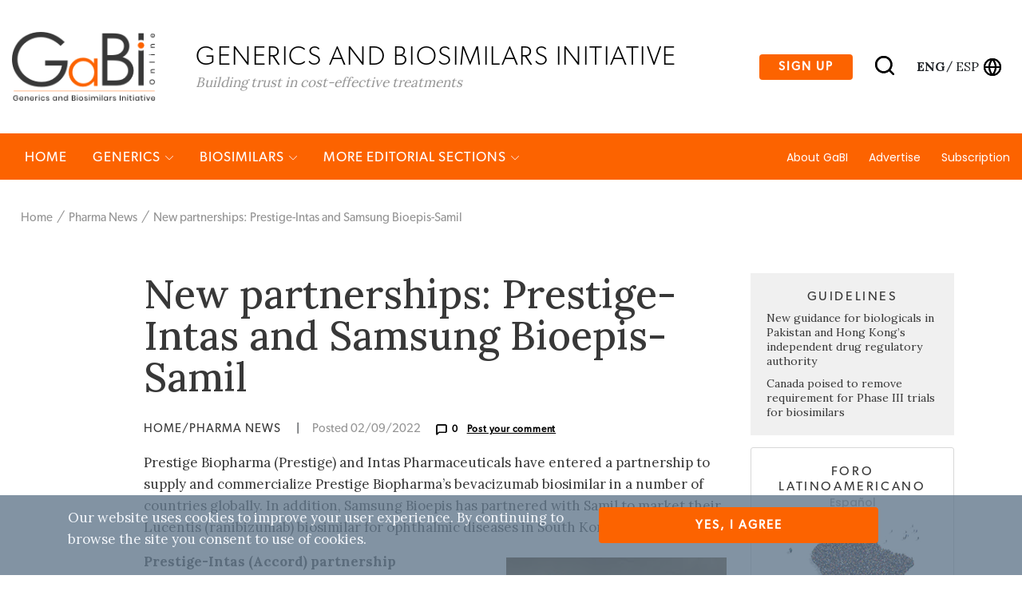

--- FILE ---
content_type: text/html; charset=utf-8
request_url: https://www.gabionline.net/pharma-news/new-partnerships-prestige-intas-and-samsung-bioepis-samil
body_size: 81722
content:
<html lang="en">
<head>
                                                    
        <title>New partnerships: Prestige-Intas and Samsung Bioepis-Samil</title>
    <meta name="description" content="Prestige Biopharma (Prestige) and Intas Pharmaceuticals have entered a partnership to supply and commercialize Prestige Biopharma’s bevacizumab bio...">
    <meta property="og:type" content="website" />
    <meta charset="UTF-8">
    <meta name="viewport" content="width=device-width, initial-scale=1, maximum-scale=1, user-scalable=no" />
    <meta name="apple-mobile-web-app-capable" content="yes" />
    <meta name="format-detection" content="telephone=no" />
    <meta name="copyright" content="Zwebb Stockholm" />
    <meta name="robots" content="index, follow" />
    <meta name="rating" content="general" />
    <link rel="preconnect" href="https://fonts.gstatic.com">
    <link href="https://fonts.googleapis.com/css2?family=Poppins:wght@400;500&display=swap" rel="stylesheet">
    <link rel="Shortcut icon" type="image/x-icon" href="/extension/zwgabi/design/gabi_online/images/favicon.ico" />
    <link rel="stylesheet" href="https://cdnjs.cloudflare.com/ajax/libs/font-awesome/5.15.3/css/all.min.css" integrity="sha512-iBBXm8fW90+nuLcSKlbmrPcLa0OT92xO1BIsZ+ywDWZCvqsWgccV3gFoRBv0z+8dLJgyAHIhR35VZc2oM/gI1w==" crossorigin="anonymous" />
    <link rel="stylesheet" type="text/css" href="https://cdnjs.cloudflare.com/ajax/libs/simple-line-icons/2.4.1/css/simple-line-icons.css" />
<link rel="stylesheet" type="text/css" href="/extension/zwgabi/design/gabi_online/stylesheets/bootstrap.min.css" />
<link rel="stylesheet" type="text/css" href="/extension/zwgabi/design/gabi_online/stylesheets/style.css" />


    
    <!-- Google tag (gtag.js) -->
    <script async src="https://www.googletagmanager.com/gtag/js?id=G-0FB5N5X6MC"></script>
    <script>
        window.dataLayer = window.dataLayer || [];
        function gtag(){dataLayer.push(arguments);}
        gtag('js', new Date());

        gtag('config', 'G-0FB5N5X6MC');
    </script>
    






























</head>
<body>                                        
<header class="header-block-main">
    <div class="top-header-wrap">
        <div class="container header_wrap">
            <div class="top-header-container position-relative">
                <div class="left-logo">
                    <a href="/">
                        <img alt="GaBi Online" src="/extension/zwgabi/design/gabi_online/images/GABI-logo-tagline@2x.png" />
                    </a>
                    <div class="logo-text-block">
                        <h2>Generics and biosimilars Initiative </h2>
                        <span>Building trust in cost-effective treatments</span>
                    </div>
                </div>
                <div class="right-block-header">
                    <ul>
                        <li>
                            <a href="#subscribe-section" class="btn btn-sign-up">Sign up</a>
                        </li>
                        <li class="search-icon">
                            <a href="#">
                                <img alt="Search" src="/extension/zwgabi/design/gabi_online/images/search.svg" />
                            </a>
                        </li>
                        <li class="language-icon">
                            <div style="margin-right: 5px;">
                                                                                                        <a class="color-inherit text-uppercase language-eng font-weight-bold" href="/switchlanguage/to/gabi_online_en/pharma-news/new-partnerships-prestige-intas-and-samsung-bioepis-samil">
                                        eng
                                    </a>
                                                                            <span class="m-0">/</span>
                                                                                                                                                                                <a class="color-inherit text-uppercase language-esl " href="/switchlanguage/to/gabi_online_es/pharma-news/new-partnerships-prestige-intas-and-samsung-bioepis-samil">
                                        esp
                                    </a>
                                                                                                                                    </div>
                            <a href="#">
                                <img alt="Globe" src="/extension/zwgabi/design/gabi_online/images/globe.svg" />
                            </a>
                        </li>





                    </ul>
                </div>
                <div class="right-block-header-toggle">
                    <a href="#">
                        <img alt="Menu" src="/extension/zwgabi/design/gabi_online/images/menu.svg" />
                    </a>
                </div>
            </div>
        </div>
    </div>
    <div class="main-menu-link-block position-relative">
        <div class="container header_wrap">
            <div class="main-menu-container">
                <div class="left-menu-items">
                    <ul>
                        <li>
                            <a href="/">Home</a>
                        </li>
                                                    <li>
                                <a href="/generics">Generics <i class="icon-arrow-down small-icons"></i></a>
                                                                <div class="submenu">
                                    <div class="container header_wrap">
                                        <div class="row">
                                                                                                                                            <div class="col-md-4 submenu-box">
                                                    <h4><a href="/generics/news">News </a></h4>
                                                    <ul>
                                                                                                                    <li>
                                                                <a href="/generics/news/fda-approves-generic-teriparatide-and-levetiracetam">FDA approves generic teriparatide and levetiracetam </a>
                                                            </li>
                                                                                                                    <li>
                                                                <a href="/generics/news/us-generics-launch-and-approval-for-dr-reddy-s-and-lupin">US generics launch and approval for Dr Reddy’s and Lupin</a>
                                                            </li>
                                                                                                                    <li>
                                                                <a href="/generics/news/five-chinese-companies-join-un-s-mpp-for-covid-19-medicines">Five Chinese companies join UN’s MPP for Covid-19 medicines</a>
                                                            </li>
                                                                                                                    <li>
                                                                <a href="/generics/news/south-korean-companies-to-make-generic-bridion-and-covid-19-drugs">South Korean companies to make generic Bridion and COVID-19 drugs</a>
                                                            </li>
                                                                                                            </ul>
                                                    <a href="/generics/news">more in Generics/News </a>
                                                </div>
                                                                                                                                                                                            <div class="col-md-4 submenu-box">
                                                    <h4><a href="/generics/research">Research </a></h4>
                                                    <ul>
                                                                                                                    <li>
                                                                <a href="/generics/research/japan-s-drug-shortage-crisis-challenges-and-policy-solutions">Japan’s drug shortage crisis: challenges and policy solutions</a>
                                                            </li>
                                                                                                                    <li>
                                                                <a href="/generics/research/saudi-fda-drug-approvals-and-gmp-inspections-trend-analysis">Saudi FDA drug approvals and GMP inspections: trend analysis</a>
                                                            </li>
                                                                                                                    <li>
                                                                <a href="/generics/research/generic-medications-in-the-lebanese-community-understanding-and-public-perception">Generic medications in the Lebanese community: understanding and public perception</a>
                                                            </li>
                                                                                                                    <li>
                                                                <a href="/generics/research/community-pharmacists-understanding-of-generic-and-biosimilar-drugs-lebanon-case-study">Community pharmacists’ understanding of generic and biosimilar drugs: Lebanon case study</a>
                                                            </li>
                                                                                                            </ul>
                                                    <a href="/generics/research">more in Generics/Research </a>
                                                </div>
                                                                                                                                                                                            <div class="col-md-4 submenu-box">
                                                    <h4><a href="/generics/general">General</a></h4>
                                                    <ul>
                                                                                                                    <li>
                                                                <a href="/generics/general/generic-drug-growth-in-brazil-and-venezuela">Generic drug growth in Brazil and Venezuela</a>
                                                            </li>
                                                                                                                    <li>
                                                                <a href="/generics/general/ema-launches-european-shortages-monitoring-platform-to-tackle-persistent-medicine-shortages">EMA launches European shortages monitoring platform to tackle persistent medicine shortages</a>
                                                            </li>
                                                                                                                    <li>
                                                                <a href="/generics/general/market-penetration-of-generic-drugs-in-mexico-and-brazil">Market penetration of generic drugs in Mexico and Brazil</a>
                                                            </li>
                                                                                                                    <li>
                                                                <a href="/generics/general/fda-releases-one-year-progress-report-for-the-generic-drug-cluster">FDA releases one-year progress report for the Generic Drug Cluster</a>
                                                            </li>
                                                                                                            </ul>
                                                    <a href="/generics/general">more in Generics/General</a>
                                                </div>
                                                                                                                                    </div>
                                    </div>
                                </div>
                                                            </li>
                                                    <li>
                                <a href="/biosimilars">Biosimilars <i class="icon-arrow-down small-icons"></i></a>
                                                                <div class="submenu">
                                    <div class="container header_wrap">
                                        <div class="row">
                                                                                                                                            <div class="col-md-4 submenu-box">
                                                    <h4><a href="/biosimilars/news">News</a></h4>
                                                    <ul>
                                                                                                                    <li>
                                                                <a href="/biosimilars/news/ema-recommends-approval-for-insulin-glargine-biosimilar-ondibta-and-denosumab-biosimilar-osqay">EMA recommends approval for insulin glargine biosimilar Ondibta and denosumab biosimilar Osqay</a>
                                                            </li>
                                                                                                                    <li>
                                                                <a href="/biosimilars/news/fda-approves-denosumab-biosimilars-osvyrti-and-jubereq-boncresa-and-oziltus">FDA approves denosumab biosimilars Osvyrti and Jubereq, Boncresa and Oziltus</a>
                                                            </li>
                                                                                                                    <li>
                                                                <a href="/biosimilars/news/fda-approves-aflibercept-biosimilar-eydenzelt-and-label-expansion-for-adalimumab-biosimilar-yuflyma">FDA approves aflibercept biosimilar Eydenzelt and label expansion for adalimumab biosimilar Yuflyma</a>
                                                            </li>
                                                                                                                    <li>
                                                                <a href="/biosimilars/news/anvisa-approves-biosimilars-for-denosumab-trastuzumab-and-aflibercept">ANVISA approves biosimilars for denosumab, trastuzumab, and aflibercept</a>
                                                            </li>
                                                                                                            </ul>
                                                    <a href="/biosimilars/news">more in Biosimilars/News</a>
                                                </div>
                                                                                                                                                                                            <div class="col-md-4 submenu-box">
                                                    <h4><a href="/biosimilars/research">Research </a></h4>
                                                    <ul>
                                                                                                                    <li>
                                                                <a href="/biosimilars/research/reaching-esg-goals-in-pharmaceutical-development">Reaching ESG goals in pharmaceutical development</a>
                                                            </li>
                                                                                                                    <li>
                                                                <a href="/biosimilars/research/what-is-the-future-for-the-us-biosimilar-interchangeability-designation">What is the future for the US biosimilar interchangeability designation</a>
                                                            </li>
                                                                                                                    <li>
                                                                <a href="/biosimilars/research/biosimilar-clinical-efficacy-studies-are-they-still-necessary">Biosimilar clinical efficacy studies: are they still necessary?</a>
                                                            </li>
                                                                                                                    <li>
                                                                <a href="/biosimilars/research/how-the-who-is-expanding-access-to-biosimilars">How the WHO is expanding access to biosimilars</a>
                                                            </li>
                                                                                                            </ul>
                                                    <a href="/biosimilars/research">more in Biosimilars/Research </a>
                                                </div>
                                                                                                                                                                                            <div class="col-md-4 submenu-box">
                                                    <h4><a href="/biosimilars/general">General</a></h4>
                                                    <ul>
                                                                                                                    <li>
                                                                <a href="/biosimilars/general/samsung-bioepis-wins-pyzchiva-case-regeneron-patent-rulings-threaten-foreign-biosimilars">Samsung Bioepis wins Pyzchiva case; Regeneron patent rulings threaten foreign biosimilars</a>
                                                            </li>
                                                                                                                    <li>
                                                                <a href="/biosimilars/general/biosimilars-approved-in-europe">Biosimilars approved in Europe</a>
                                                            </li>
                                                                                                                    <li>
                                                                <a href="/biosimilars/general/biosimilars-approved-in-the-us">Biosimilars approved in the US</a>
                                                            </li>
                                                                                                                    <li>
                                                                <a href="/biosimilars/general/biosimilars-approved-in-australia">Biosimilars approved in Australia</a>
                                                            </li>
                                                                                                            </ul>
                                                    <a href="/biosimilars/general">more in Biosimilars/General</a>
                                                </div>
                                                                                                                                    </div>
                                    </div>
                                </div>
                                                            </li>
                                                                        <li>
                            <a href="#">MORE EDITORIAL SECTIONS <i class="icon-arrow-down small-icons"></i></a>
                            <div class="submenu">
                                <div class="container header_wrap">
                                    <div class="row">
                                                                                    <div class="col-md-4 submenu-box ">
                                                <ul>
                                                                                                                                                                        <li>
                                                                <a href="/es">
                                                                    Latin American Forum
                                                                </a>
                                                            </li>
                                                                                                                                                                                                                                                                                            <li>
                                                                <a href="/non-biological-complex-drugs">Non‐Biological Complex Drugs</a>
                                                            </li>
                                                                                                                                                                                                                                                                                            <li>
                                                                <a href="/country-focus">Country Focus</a>
                                                            </li>
                                                                                                                                                            </ul>
                                            </div>
                                                                                    <div class="col-md-4 submenu-box ">
                                                <ul>
                                                                                                                                                                                                                                    <li>
                                                                <a href="/guidelines">Guidelines</a>
                                                            </li>
                                                                                                                                                                                                                                                                                            <li>
                                                                <a href="/policies-legislation">Policies &amp; Legislation</a>
                                                            </li>
                                                                                                                                                                                                                                                                                            <li>
                                                                <a href="/reports">Reports</a>
                                                            </li>
                                                                                                                                                            </ul>
                                            </div>
                                                                                    <div class="col-md-4 submenu-box ">
                                                <ul>
                                                                                                                                                                                                                                    <li>
                                                                <a href="/conferences">Conferences</a>
                                                            </li>
                                                                                                                                                                                                                                                                                            <li>
                                                                <a href="/sponsored-articles">Sponsored Articles</a>
                                                            </li>
                                                                                                                                                                                                                                                                                            <li>
                                                                <a href="/sponsored-links">Sponsored Links</a>
                                                            </li>
                                                                                                                                                            </ul>
                                            </div>
                                                                                    <div class="col-md-4 submenu-box m-auto">
                                                <ul>
                                                                                                                                                                                                                                                                                                                                                                <li>
                                                                <a href="/pharma-news">Pharma News</a>
                                                            </li>
                                                                                                                                                            </ul>
                                            </div>
                                                                            </div>
                                </div>
                            </div>
                        </li>
                    </ul>
                </div>
                <div class="right-menu-items">
                    <ul>
                                                    <li class=""><a href="/about-gabi">About GaBI</a></li>
                                                    <li class=""><a href="/advertise">Advertise</a></li>
                                                    <li class=""><a href="/subscription">Subscription</a></li>
                                            </ul>
                </div>
            </div>
        </div>















        <div class="search" style="display: none;">
            <div class="container">
                <form method="get" action="/content/advancedsearch">
                    <input type="search" name="SearchText" placeholder="Type Keyword" />
                    <input type="hidden" name="SubTreeArray" value="2" />
                    <input type="hidden" name="SearchContentClassID[]" value="23" />
                    <input type="hidden" name="SearchContentClassID[]" value="2" />
                    <input type="hidden" name="SearchContentClassID[]" value="19" />
                    <input type="hidden" name="SearchContentClassID[]" value="28" />
                    <input type="hidden" name="SearchContentClassID[]" value="1" />
                    <input type="hidden" name="SearchContentClassID[]" value="24" />
                    <button type="submit"><img alt="Search" src="/extension/zwgabi/design/gabi_online/images/white-search.svg" /></button>
                </form>
                <ul class="search-tag">
                    <li>Search</li>
                </ul>
            </div>
        </div>
    </div>

    <div class="toggle-menu" style="display:none;">
        <a href="#" class="toggle-close"><img src="/extension/zwgabi/design/gabi_online/images/close.svg" /></a>
        <div class="left-menu-items">
            <div class="search-form">
                <form method="get" action="/content/advancedsearch">
                    <input type="search" name="SearchText" />
                    <input type="hidden" name="SubTreeArray" value="2" />
                    <input type="hidden" name="SearchContentClassID[]" value="23" />
                    <input type="hidden" name="SearchContentClassID[]" value="2" />
                    <input type="hidden" name="SearchContentClassID[]" value="19" />
                    <input type="hidden" name="SearchContentClassID[]" value="28" />
                    <input type="hidden" name="SearchContentClassID[]" value="1" />
                    <input type="hidden" name="SearchContentClassID[]" value="24" />
                    <button type="submit"><img alt="Search" src="/extension/zwgabi/design/gabi_online/images/search.svg" /></button>
                </form>
            </div>
            <ul>
                                    <li>
                        <a href="/generics">Generics</a>
                                                <ul>
                                                            <li><a href="/generics/general">General</a></li>
                                                            <li><a href="/generics/news">News </a></li>
                                                            <li><a href="/generics/research">Research </a></li>
                                                    </ul>
                                            </li>
                                    <li>
                        <a href="/biosimilars">Biosimilars</a>
                                                <ul>
                                                            <li><a href="/biosimilars/general">General</a></li>
                                                            <li><a href="/biosimilars/news">News</a></li>
                                                            <li><a href="/biosimilars/research">Research </a></li>
                                                    </ul>
                                            </li>
                                <li>
                    <a href="#">MORE EDITORIAL SECTIONS</a>
                    <ul>
                                                                                                                                                <li>
                                    <a href="/non-biological-complex-drugs">Non‐Biological Complex Drugs</a>
                                </li>
                                                                                                                <li>
                                    <a href="/country-focus">Country Focus</a>
                                </li>
                                                                                                                <li>
                                    <a href="/guidelines">Guidelines</a>
                                </li>
                                                                                                                <li>
                                    <a href="/policies-legislation">Policies &amp; Legislation</a>
                                </li>
                                                                                                                <li>
                                    <a href="/reports">Reports</a>
                                </li>
                                                                                                                <li>
                                    <a href="/conferences">Conferences</a>
                                </li>
                                                                                                                <li>
                                    <a href="/sponsored-articles">Sponsored Articles</a>
                                </li>
                                                                                                                <li>
                                    <a href="/sponsored-links">Sponsored Links</a>
                                </li>
                                                                                                                <li>
                                    <a href="/pharma-news">Pharma News</a>
                                </li>
                                                                        </ul>
                </li>
                <li>
                    <ul>
                                                    <li><a href="/about-gabi">About GaBI</a></li>
                                                    <li><a href="/advertise">Advertise</a></li>
                                                    <li><a href="/subscription">Subscription</a></li>
                                            </ul>
                </li>
                <li>
                    <ul>
                                                    <li>
                                <a class="link-active"                                   href="/switchlanguage/to/gabi_online_en/pharma-news/new-partnerships-prestige-intas-and-samsung-bioepis-samil">
                                    Global <span>English</span>
                                </a>
                            </li>
                                                    <li>
                                <a                                    href="/switchlanguage/to/gabi_online_es/pharma-news/new-partnerships-prestige-intas-and-samsung-bioepis-samil">
                                    Latin America <span>Español</span>
                                </a>
                            </li>
                                            </ul>
                </li>
                <li>
                    <a target="_blank" href="https://be.linkedin.com/company/generics-and-biosimilars-initiative" class="mr-2"><img alt="linkedin" src="/extension/zwgabi/design/gabi_online/images/linkedin.png" /></a>
                    <a target="_blank" href="https://www.facebook.com/GaBI-Generics-and-Biosimilars-Initiative-213582495344337" class="mr-2"><img alt="facebook" src="/extension/zwgabi/design/gabi_online/images/facebook.png" /></a>
                    <a target="_blank" href="https://twitter.com/GaBIOnline_"><img alt="twitter" src="/extension/zwgabi/design/gabi_online/images/twitter.png" /></a>
                </li>
            </ul>
        </div>
    </div>
</header>

                                    <div class="header_wrap">
    <div class="breadcrum-wrapper">
        <ul>
                                            <li><a href="/">Home</a></li>
                                                            <li><a href="/pharma-news">Pharma News</a></li>
                                        <li><a href="#">New partnerships: Prestige-Intas and Samsung Bioepis-Samil</a></li>
        </ul>
    </div>
</div>

<div class="container pb-5 mt-5">
    <div class="row">
        <div class="col-lg-1"></div>
        <div class="col-md-8 blog-detail">
            <h2>New partnerships: Prestige-Intas and Samsung Bioepis-Samil</h2>
            <h6>
                <span class="text-uppercase biosimilars-news">
                    Home/Pharma News                </span>
                <span class="md-hide">|</span>
                <span class="posted-date">Posted 02/09/2022</span>
                <span class="posted-commet">
                    <img alt="post-comment" src="/extension/zwgabi/design/gabi_online/images/message-square.svg" />0
                                            <span class="ml-2">
                            <a href="#postComment">Post your comment</a>
                        </span>
                                    </span>
            </h6>
            <div class="post-text-img">
                
<p>Prestige Biopharma (Prestige) and Intas Pharmaceuticals have entered a partnership to supply and commercialize Prestige Biopharma’s bevacizumab biosimilar in a number of countries globally. In addition, Samsung Bioepis has partnered with Samil to market their Lucentis (ranibizumab) biosimilar for ophthalmic diseases in South Korea.</p>            </div>
            <div class="body-content">
                                    <div class="post-text-img d-flex float-right justify-content-end m-0 pl-3 pb-2 pt-2">
                        

    
        
    
                                                                                                                                            <img src="/var/gabi/storage/images/media/images/contract-tender-v13h30/19293-1-eng-GB/Contract-Tender-V13H30_large.jpg" width="276" height="183"  style="border: 0px  ;" alt="Contract Tender V13H30" title="Contract Tender V13H30" />
            
    
    
                        </div>
                                
<p>
<b>Prestige-Intas (Accord) partnership</b><br />Under the terms of the new agreement, Prestige’s bevacizumab biosimilar will be supplied and commercialized by Intas and its affiliate Accord Healthcare in the US, Europe, Canada, Middle East and North Africa (MENA), Brazil, Mexico, South Africa, Thailand, Vietnam, Philippines, Malaysia, Singapore, Indonesia, Kyrgyzstan and Tajikistan. This partnership was announced in July 2022.</p><p>Bevacizumab is a humanized monoclonal antibody. It inhibits angiogenesis (the formation of new blood vessels) by blocking the action of vascular endothelial growth factor A (VEGF-A). Bevacizumab can therefore slow the growth of new blood vessels in tumours and is used to treat various cancers, including colorectal, lung, breast, glioblastoma, kidney and ovarian [1]. The originator is Roche’s Avastin, whose patents expired in the US in 2019 and in Europe in 2022 [2]. Prestige bevacizumab is currently finalizing stage III clinical trials, following the success of phase I trials, before it files for approval in the US and EU [3].</p><p>It is hoped that the partnership improves access to bevacizumab, by providing the product at a more affordable price to the originator, whose sales grossed over US$6 billion in 2021, according to IQVIA.</p><p>
<b>Samsung Bioepis-Samil partnership</b><br />Samsung Bioepis and Samil are partnering in South Korea to commercialize Amelivu, a ranibizumab biosimilar for ophthalmic diseases. This partnership was announced in June 2022.</p><p>The biosimilar developed by Samsung Bioepis references Genentech’s Lucentis (commercialized by Roche and Novartis) is a monoclonal antibody fragment created from the same parent mouse antibody as bevacizumab. Ranibizumab inhibits angiogenesis (the formation of new blood vessels) by inhibiting vascular endothelial growth factor alpha (VEGF-A), a mechanism similar to bevacizumab [4, 5].</p><p>Ranibizumab can be used to treat macular degeneration as it inhibits VEGF, which is responsible for the excessive formation of blood vessels in the retina leading to progressive loss of vision. The originator is indicated for the treatment of wet age-related macular degeneration (AMD), macular oedema, degenerative myopia and diabetes complications; all conditions of the eye causing vision loss [4].</p><p>Samsung Bioepis’ ophthalmology biosimilar was approved in the US in September 2021 [6, 7], Europe in August 2021 [8, 9] and South Korea [10]. In the US, it is marketed as Byooviz (ranibizumab-nuna) and is approved for the treatment of neovascular age-related macular degeneration (nAMD), macular oedema following retinal vein occlusion (RVO), and myopic choroidal neovascularization (mCNV) [7].</p><p>It has not yet been announced when the product will launch in South Korea as Samsung Bioepis reached a patent-related agreement with Genentech in 2021. Under the agreement Samsung Bioepis can only sell the product outside the US after Genentech’s supplementary protection certificate for Lucentis expires and the date of this has not been revealed.</p><p>
<b>Related articles</b><br /><a href="https://www.gabionline.net/pharma-news/prestige-cytiva-partnership-and-new-korean-r-d-facility" target="_blank">Prestige-Cytiva partnership and new Korean R &amp; D facility</a></p><p><a href="https://www.gabionline.net/pharma-news/Bevacizumab-and-insulin-aspart-non-originator-biologicals-to-be-sold-in-Russia" target="_blank">Bevacizumab and insulin aspart non-originator biologicals to be sold in Russia</a></p><p><a href="https://gabionline.net/es/noticias-farmaceuticas/fresh-partnerships-announced-for-ranibizumab-and-trastuzumab-biosimilars" target="_blank">Fresh partnerships announced for ranibizumab and trastuzumab biosimilars</a></p><p><a href="https://gabionline.net/biosimilars/general/Biosimilars-approved-in-South-Korea" target="_blank">Biosimilars approved in South Korea</a></p><table class="renderedtable" border="1" cellpadding="2" cellspacing="0" width="730px" style="width: 730px"><tr><td width="730" valign="top" style="vertical-align: top">  <p><b>LATIN AMERICAN FORUM</b></p><p>The new section of the ‘Latin American Forum’ on GaBI has been launched. The objective of this new section is to provide you with all the latest news and updates on developments of generic and biosimilar medicines in Latin America in Spanish.</p><p>View the latest headline article:&nbsp;<a href="https://gabionline.net/es/biosimilares/investigacion/acceso-a-biosimilares-para-tratamientos-contra-el-cancer-en-america-latina" target="_blank">Acceso a biosimilares para tratamientos contra el cáncer en América Latina</a></p><p><a href="https://gabionline.net/es" target="_blank">Browse</a>&nbsp;the news in the Latin American Forum!</p><p><a href="mailto:editorial@gabionline.net?subject=Sign-up%20for%20the%20GaBI%20Latin%20American%20Forum%20newsletter" target="_blank">Register</a>&nbsp;to receive the GaBI Latin American Forum newsletter.&nbsp;<a href="https://gabionline.net/content/tipafriend/2" target="_blank">Inform</a>&nbsp;colleagues and friends of this new initiative.</p><p><b>FORO LATINOAMERICANO</b></p><p>Se ha lanzado la nueva sección del ‘Foro Latinoamericano’ sobre GaBI. El objetivo de esta nueva sección es brindarle las últimas noticias y actualizaciones sobre desarrollos de medicamentos genéricos y biosimilares en América Latina en español.</p><p>Ver el último artículo de cabecera:&nbsp;<a href="https://gabionline.net/es/biosimilares/investigacion/acceso-a-biosimilares-para-tratamientos-contra-el-cancer-en-america-latina" target="_blank">Acceso a biosimilares para tratamientos contra el cáncer en América Latina</a></p><p>!<a href="https://gabionline.net/es" target="_blank">Explore</a>&nbsp;las noticias en el Foro Latinoamericano!</p><p><a href="mailto:editorial@gabionline.net?subject=Reg%C3%ADstrese%20en%20el%20bolet%C3%ADn%20GaBI%20Latin%20American%20Forum%20" target="_blank">Regístrese</a>&nbsp;para recibir el boletín informativo&nbsp;GaBI Foro Latinoamericano.&nbsp;<a href="https://gabionline.net/es/content/tipafriend/2" target="_blank">Informe</a>&nbsp;a colegas y amigos sobre esta nueva iniciativa.&nbsp;</p>
  </td>
</tr>
</table>
<p>&nbsp;&nbsp;</p><p>
<b>References</b><br />
1. GaBI Online - Generics and Biosimilars Initiative. Biosimilars of bevacizumab [www.gabionline.net]. Mol, Belgium: Pro Pharma Communications International; [cited 2022 Sep 2]. Available from: <a href="https://www.gabionline.net/biosimilars/general/Biosimilars-of-bevacizumab" target="_blank">www.gabionline.net/biosimilars/general/Biosimilars-of-bevacizumab</a><br />
2. Derbyshire M. Patent expiry dates for biologicals: 2018 update. Generics and Biosimilars Initiative Journal (GaBI Journal). 2019;8(1):24-31. doi:<a href="http://gabi-journal.net/patent-expiry-dates-for-biologicals-2018-update.html" target="_blank">10.5639/gabij.2019.0801.003</a><br />
3. GaBI Online - Generics and Biosimilars Initiative. Phase III trials started for bevacizumab and natalizumab biosimilars [www.gabionline.net]. Mol, Belgium: Pro Pharma Communications International; [cited 2022 Sep 2]. Available from: <a href="https://www.gabionline.net/biosimilars/news/Phase-III-trials-started-for-bevacizumab-and-natalizumab-biosimilars" target="_blank">www.gabionline.net/biosimilars/news/Phase-III-trials-started-for-bevacizumab-and-natalizumab-biosimilars</a><br />
4. GaBI Online - Generics and Biosimilars Initiative. Biosimilars of ranibizumab [www.gabionline.net]. Mol, Belgium: Pro Pharma Communications International; [cited 2022 Sep 2]. Available from: <a href="https://www.gabionline.net/biosimilars/general/Biosimilars-of-ranibizumab" target="_blank">www.gabionline.net/biosimilars/general/Biosimilars-of-ranibizumab</a><br />
5. GaBI Online - Generics and Biosimilars Initiative. Biosimilars of bevacizumab [www.gabionline.net]. Mol, Belgium: Pro Pharma Communications International; [cited 2022 Sep 2]. Available from: <a href="https://www.gabionline.net/biosimilars/general/Biosimilars-of-bevacizumab" target="_blank">www.gabionline.net/Biosimilars/General/Biosimilars-of-bevacizumab</a><br />
6. GaBI Online - Generics and Biosimilars Initiative. Biosimilars approved in the US [www.gabionline.net]. Mol, Belgium: Pro Pharma Communications International; [cited 2022 Sep 2]. Available from: <a href="https://www.gabionline.net/biosimilars/general/biosimilars-approved-in-the-us" target="_blank">www.gabionline.net/biosimilars/general/Biosimilars-approved-in-the-US</a><br />
7. GaBI Online - Generics and Biosimilars Initiative. Phase III trial evidence used in approval of ranibizumab biosimilar Byooviz [www.gabionline.net]. Mol, Belgium: Pro Pharma Communications International; [cited 2022 Sep 2]. Available from: <a href="https://www.gabionline.net/biosimilars/research/phase-iii-trial-evidence-used-in-approval-of-ranibizumab-biosimilar-byooviz" target="_blank">www.gabionline.net/biosimilars/research/phase-iii-trial-evidence-used-in-approval-of-ranibizumab-biosimilar-byooviz</a><br />
8. GaBI Online - Generics and Biosimilars Initiative. Biosimilars approved in Europe [www.gabionline.net]. Mol, Belgium: Pro Pharma Communications International; [cited 2022 Sep 2]. Available from: <a href="https://www.gabionline.net/biosimilars/general/biosimilars-approved-in-europe" target="_blank">www.gabionline.net/biosimilars/general/biosimilars-approved-in-europe</a><br />
9. GaBI Online - Generics and Biosimilars Initiative. EMA recommends approval of Samsung Bioepis Biogen’s ranibizumab biosimilar Byooviz [www.gabionline.net]. Mol, Belgium: Pro Pharma Communications International; [cited 2022 Sep 2]. Available from: <a href="https://www.gabionline.net/biosimilars/news/ema-recommends-approval-of-samsung-bioepis-biogen-s-ranibizumab-biosimilar-byooviz" target="_blank">www.gabionline.net/biosimilars/news/ema-recommends-approval-of-samsung-bioepis-biogen-s-ranibizumab-biosimilar-byooviz</a> <br />10. GaBI Online - Generics and Biosimilars Initiative. Lucentis biosimilars approved in the UK and Korea [www.gabionline.net]. Mol, Belgium: Pro Pharma Communications International; [cited 2022 Sep 2]. Available from: <a href="http://www.gabionline.net/biosimilars/news/lucentis-biosimilars-approved-in-the-uk-and-korea" target="_blank">www.gabionline.net/biosimilars/news/lucentis-biosimilars-approved-in-the-uk-and-korea</a></p><p><i>Permission granted to reproduce for personal and non-commercial use only. All other reproduction, copy or reprinting of all or part of any ‘Content’ found on this website is strictly prohibited without the prior consent of the publisher. Contact the&nbsp;<a href="mailto:ltang@gabionline.net" target="_blank">publisher</a>&nbsp;to obtain permission before redistributing.</i></p><p><i>Copyright – Unless otherwise stated all contents of this website are © 2022 Pro Pharma Communications International. All Rights Reserved.</i></p>                            </div>
                            <div class="row comments-row" id="postComment">
                    <div class="col-6">
                        <h6>
                        <span class="posted-commet">
                            <img alt="comment icon" src="/extension/zwgabi/design/gabi_online/images/message-square.svg" />
                            <span class="text-uppercase">Comments (0)</span>
                        </span>
                        </h6>
                    </div>
                    <div class="col-6">
                        <h6 class="text-right">
                        <span class="posted-commet commet-btn">
                            <span class="ml-2 text-uppercase">Post your comment</span>
                        </span>
                        </h6>
                    </div>
                </div>
                <div class="post-form" style="display: none;">
                    <h3>Post your comment</h3>
                    <span class="close-form">
                        <img alt="close comment form" src="/extension/zwgabi/design/gabi_online/images/close.svg" />
                    </span>
                    <form method="post" action="/comment/add">
                        <label for="149">Subject*</label>
                            <input id="149" type="text" name="subject" />
                                            <label for="150">Author*</label>
                            <input id="150" type="text" name="author" />
                                            <label for="151">Message*</label>
                            <textarea id="151" rows="6" name="message"></textarea>
                            <label>*required field</label>
    <span class="d-none"
          data-form-input
          data-name="ContentNodeID"
          data-value="11957"
          data-type="hidden"></span>
    <span class="d-none"
          data-form-input
          data-name="ContentObjectID"
          data-value="15737"
          data-type="hidden"></span>
    <span class="d-none"
          data-form-input
          data-name="ViewMode"
          data-value="full"
          data-type="hidden"></span>
    <input type="submit" name="ActionCollectInformation" value="Publish" />
</form>
                </div>
                <div class="commet-list">
                                    </div>
                    </div>
        <div class="col-lg-3 col-md-4 blog-detail-side">
                                                                    <div class="box-content">
                        <h6>Guidelines</h6>
                                                    <p><a href="/guidelines/new-guidance-for-biologicals-in-pakistan-and-hong-kong-s-independent-drug-regulatory-authority">New guidance for biologicals in Pakistan and Hong Kong’s independent drug regulatory authority</a></p>
                                                    <p><a href="/guidelines/canada-poised-to-remove-requirement-for-phase-iii-trials-for-biosimilars">Canada poised to remove requirement for Phase III trials for biosimilars</a></p>
                                            </div>
                                                                                    <div class="box-content-img">
                        <a href="/es">
                            <h6>Foro latinoamericano</h6>
                            <div class="country">Español</div>
                            <img alt="map" src="/extension/zwgabi/design/gabi_online/images/map.jpg" />
                            <img alt="logo" width="100" src="/extension/zwgabi/design/gabi_online/images/GABI-logo-tagline@2x.png" />
                        </a>
                    </div>
                                                                                    <div class="box-content">
                        <h6>Policies &amp; Legislation</h6>
                                                    <p><a href="/policies-legislation/anvisa-tackles-24-month-backlog-in-biologicals-post-registration-petitions">ANVISA tackles 24-month backlog in biologicals post-registration petitions</a></p>
                                                    <p><a href="/policies-legislation/us-eo-delivering-most-favored-nation-prescription-drug-pricing-to-american-patients">US EO: delivering Most-Favored-Nation Prescription Drug Pricing to American patients </a></p>
                                            </div>
                                                            <div class="box-content">
                <h6>Most viewed articles</h6>
                                    <p><a href="/about-gabi">About GaBI</a></p>
                                    <p><a href="/reports/The-best-selling-biotechnology-drugs-of-2008-the-next-biosimilars-targets">The best selling biotechnology drugs of 2008: the next biosimilars targets</a></p>
                                    <p><a href="/guidelines/Global-biosimilars-guideline-development-EGA-s-perspective">Global biosimilars guideline development – EGA’s perspective</a></p>
                                    <p><a href="/guidelines/EU-guidelines-for-biosimilars">EU guidelines for biosimilars</a></p>
                            </div>
            <div class="box-content">
                <h6>Related content</h6>
                                    <p><a href="/pharma-news/bio-thera-and-stada-expand-biosimilars-alliance-to-include-tocilizumab">Bio-Thera and Stada expand biosimilars alliance to include tocilizumab</a></p>
                                    <p><a href="/pharma-news/global-partnerships-for-biosimilar-commercialization-announced">Global partnerships for biosimilar commercialization announced</a></p>
                                    <p><a href="/pharma-news/new-denosumab-and-ustekinumab-biosimilar-launches-in-us-canada-and-japan">New denosumab and ustekinumab biosimilar launches in US, Canada and Japan </a></p>
                                    <p><a href="/pharma-news/alvotech-partnerships-and-acquisition-dr-reddy-s-advanz-xbrane">Alvotech partnerships and acquisition: Dr Reddy’s, Advanz, Xbrane</a></p>
                            </div>
        </div>
    </div>
</div>    <div class="header_wrap articles-section column-4 mb-6">
        <div class="container">
            <div class="row position-relative">
                <div class="bv-title">Related content</div>
                <div class="col-lg-1 hide-offset"></div>
                                    <div class="col-lg-3 col-md-4 maxwidth-260 articles-blog-wrap d-flex align-self-stretch">
                        <div class="articles-blog d-flex flex-column">
                            <h5><a href="/pharma-news/bio-thera-and-stada-expand-biosimilars-alliance-to-include-tocilizumab">Bio-Thera and Stada expand biosimilars alliance to include tocilizumab</a></h5>
                            <div class="article-blog-image">
                                                                    

    
        
    
                                                                                                                                            <img src="/var/gabi/storage/images/media/images/toclizumab-roche-v16g29/39022-1-eng-GB/Toclizumab-Roche-V16G29_large.jpg" width="160" height="122"  style="border: 0px  ;" alt="Toclizumab Roche V16G29 " title="Toclizumab Roche V16G29 " />
            
    
    
                                                                </div>
                            <h6>
                                <span class="text-uppercase biosimilars-news">
                                                                            Home/Pharma News
                                                                    </span>
                                <span class="posted-date">Posted 20/10/2025</span>
                            </h6>
                        </div>
                    </div>
                                    <div class="col-lg-3 col-md-4 maxwidth-260 articles-blog-wrap d-flex align-self-stretch">
                        <div class="articles-blog d-flex flex-column">
                            <h5><a href="/pharma-news/global-partnerships-for-biosimilar-commercialization-announced">Global partnerships for biosimilar commercialization announced</a></h5>
                            <div class="article-blog-image">
                                                                    

    
        
    
                                                                                                                                            <img src="/var/gabi/storage/images/media/images/harmonize-v13f28/18713-1-eng-GB/Harmonize-V13F28_large.jpg" width="300" height="225"  style="border: 0px  ;" alt="Harmonize V13F28" title="Harmonize V13F28" />
            
    
    
                                                                </div>
                            <h6>
                                <span class="text-uppercase biosimilars-news">
                                                                            Home/Pharma News
                                                                    </span>
                                <span class="posted-date">Posted 14/08/2025</span>
                            </h6>
                        </div>
                    </div>
                                    <div class="col-lg-3 col-md-4 maxwidth-260 articles-blog-wrap d-flex align-self-stretch">
                        <div class="articles-blog d-flex flex-column">
                            <h5><a href="/pharma-news/new-denosumab-and-ustekinumab-biosimilar-launches-in-us-canada-and-japan">New denosumab and ustekinumab biosimilar launches in US, Canada and Japan </a></h5>
                            <div class="article-blog-image">
                                                                    

    
        
    
                                                                                                                                            <img src="/var/gabi/storage/images/media/images/16704526_l/51918-1-eng-GB/16704526_l_large.jpg" width="280" height="300"  style="border: 0px  ;" alt="16704526_l" title="16704526_l" />
            
    
    
                                                                </div>
                            <h6>
                                <span class="text-uppercase biosimilars-news">
                                                                            Home/Pharma News
                                                                    </span>
                                <span class="posted-date">Posted 10/07/2025</span>
                            </h6>
                        </div>
                    </div>
                                    <div class="col-lg-3 col-md-4 maxwidth-260 articles-blog-wrap d-flex align-self-stretch">
                        <div class="articles-blog d-flex flex-column">
                            <h5><a href="/pharma-news/alvotech-partnerships-and-acquisition-dr-reddy-s-advanz-xbrane">Alvotech partnerships and acquisition: Dr Reddy’s, Advanz, Xbrane</a></h5>
                            <div class="article-blog-image">
                                                                    

    
        
    
                                                                                                                                            <img src="/var/gabi/storage/images/media/images/24-aa0110412/30270-1-eng-GB/24-AA011041_large.jpg" width="132" height="200"  style="border: 0px  ;" alt="24-AA011041" title="24-AA011041" />
            
    
    
                                                                </div>
                            <h6>
                                <span class="text-uppercase biosimilars-news">
                                                                            Home/Pharma News
                                                                    </span>
                                <span class="posted-date">Posted 30/06/2025</span>
                            </h6>
                        </div>
                    </div>
                            </div>
        </div>
    </div><div class="header_wrap articles-section column-4 mb-6">
    <div class="container">
        <div class="row position-relative">
            <div class="bv-title">Most viewed articles</div>
            <div class="col-lg-1 hide-offset"></div>
                            <div class="col-lg-3 col-md-4 maxwidth-260 articles-blog-wrap d-flex align-self-stretch">
                    <div class="articles-blog d-flex flex-column">
                        <h5><a href="/about-gabi">About GaBI</a></h5>
                        <div class="article-blog-image">
                                                    </div>
                        <h6>
                            <span class="text-uppercase biosimilars-news">
                                                                    Home/About GaBI
                                                            </span>
                            <span class="posted-date">Posted 05/08/2009</span>
                        </h6>
                    </div>
                </div>
                            <div class="col-lg-3 col-md-4 maxwidth-260 articles-blog-wrap d-flex align-self-stretch">
                    <div class="articles-blog d-flex flex-column">
                        <h5><a href="/reports/The-best-selling-biotechnology-drugs-of-2008-the-next-biosimilars-targets">The best selling biotechnology drugs of 2008: the next biosimilars targets</a></h5>
                        <div class="article-blog-image">
                                                            

    
        
    
                                                                                                                                            <img src="/var/gabi/storage/images/media/images/picture09/2207-2-eng-GB/picture09_large.jpg" width="198" height="300"  style="border: 0px  ;" alt="picture09" title="picture09" />
            
    
    
                                                        </div>
                        <h6>
                            <span class="text-uppercase biosimilars-news">
                                                                    Home/Reports
                                                            </span>
                            <span class="posted-date">Posted 14/10/2009</span>
                        </h6>
                    </div>
                </div>
                            <div class="col-lg-3 col-md-4 maxwidth-260 articles-blog-wrap d-flex align-self-stretch">
                    <div class="articles-blog d-flex flex-column">
                        <h5><a href="/guidelines/Global-biosimilars-guideline-development-EGA-s-perspective">Global biosimilars guideline development – EGA’s perspective</a></h5>
                        <div class="article-blog-image">
                                                            

    
        
    
                                                                                                                                            <img src="/var/gabi/storage/images/media/images/picture07/1223-3-eng-GB/picture07_large.jpg" width="198" height="300"  style="border: 0px  ;" alt="picture07" title="picture07" />
            
    
    
                                                        </div>
                        <h6>
                            <span class="text-uppercase biosimilars-news">
                                                                    Home/Guidelines
                                                            </span>
                            <span class="posted-date">Posted 28/09/2009</span>
                        </h6>
                    </div>
                </div>
                            <div class="col-lg-3 col-md-4 maxwidth-260 articles-blog-wrap d-flex align-self-stretch">
                    <div class="articles-blog d-flex flex-column">
                        <h5><a href="/guidelines/EU-guidelines-for-biosimilars">EU guidelines for biosimilars</a></h5>
                        <div class="article-blog-image">
                                                            

    
        
    
                                                                                                                                            <img src="/var/gabi/storage/images/media/images/ema-logo-1-v13c15/17306-3-eng-GB/EMA-logo-1-V13C15_large.png" width="300" height="300"  style="border: 0px  ;" alt="EMA logo 1 V13C15" title="EMA logo 1 V13C15" />
            
    
    
                                                        </div>
                        <h6>
                            <span class="text-uppercase biosimilars-news">
                                                                    Home/Guidelines
                                                            </span>
                            <span class="posted-date">Posted 08/10/2010</span>
                        </h6>
                    </div>
                </div>
                    </div>
    </div>
</div>

<div class="footer-subscribe" id="subscribe-section">
    <div class="share-top-section">
        <div class="row">
            <div class="col-sm-6 share-top-section-colum position-relative">
                <input type="checkbox" id="shareBtn">
                <label for="shareBtn" class="share-btn">
                    <img alt="share" src="/extension/zwgabi/design/gabi_online/images/share.png" /> SHARE
                    <a target="_blank" href="https://twitter.com/intent/tweet?text=New+partnerships%3A+Prestige-Intas+and+Samsung+Bioepis-Samil&url=https://www.gabionline.net/pharma-news/new-partnerships-prestige-intas-and-samsung-bioepis-samil"><span class="fab fa-twitter"></span></a>
                    <a target="_blank" href="https://www.facebook.com/sharer/sharer.php?u=https://www.gabionline.net/pharma-news/new-partnerships-prestige-intas-and-samsung-bioepis-samil"><span class="fab fa-facebook"></span></a>

                    <a target="_blank" href="https://www.linkedin.com/sharing/share-offsite/?url=https://www.gabionline.net/pharma-news/new-partnerships-prestige-intas-and-samsung-bioepis-samil"><span class="fab fa-linkedin"></span></a>
                </label>
            </div>
            <div class="col-sm-6 share-top-section-colum text-right">
                <a href="#" class="top">TOP <img alt="back to top" src="/extension/zwgabi/design/gabi_online/images/arrow-up.png" /></a>
            </div>
        </div>
    </div>
    <div class="container">
        <div class="row">
            <div class="col-md-4 footer-logo">
                <img alt="logo" src="/extension/zwgabi/design/gabi_online/images/white-logo.png" />
            </div>
            <div class="col-lg-5 col-md-8">
                
<p>Sign up today for the weekly briefing on the latest developments in generic and biosimilar medicines!</p>                <form method="post" action="/content/action">
                    <div class="email-content">
                        <input class="box" type="text" size="20" name="ContentObjectAttribute_data_text_1802" value="" />                        <input type="submit" name="ActionCollectInformation" value="SUBSCRIBE" />
                    </div>
                    <div class="policy-check">
                        <input type="checkbox" name="ContentObjectAttribute_data_boolean_87022"  />                        <span>Yes, I want to receive email newsletters. I can unsubscribe at any time. Please note our <a href="http://gabionline.net/Privacy-Policy">Privacy Policy</a>.</span>
                    </div>
                    <span class="d-none"
                          data-form-input
                          data-name="RedirectURI"
                          data-value="/pharma-news/new-partnerships-prestige-intas-and-samsung-bioepis-samil"
                          data-type="hidden"></span>
                    <span class="d-none"
                          data-form-input
                          data-name="ContentNodeID"
                          data-value="232"
                          data-type="hidden"></span>
                    <span class="d-none"
                          data-form-input
                          data-name="ContentObjectID"
                          data-value="309"
                          data-type="hidden"></span>
                    <span class="d-none"
                          data-form-input
                          data-name="ViewMode"
                          data-value="full"
                          data-type="hidden"></span>
                </form>
            </div>
        </div>
    </div>
</div>    
<footer class="sitefooter">
    <div class="container">
        <div class="row ftop">
            <div class="col-md-12 text-center">
                <h2>Generics and biosimilars Initiative</h2>
                <p>Building trust in cost-effective treatments
                </p>
            </div>
        </div>
        <div class="row fmiddle">
            <div class="col-lg-2 col-md-4 footer-column">
                <ul>
                                            <li>
                            <a class="link-active"                               href="/switchlanguage/to/gabi_online_en/pharma-news/new-partnerships-prestige-intas-and-samsung-bioepis-samil">
                                Global <span>English</span>
                            </a>
                        </li>
                                            <li>
                            <a                                href="/switchlanguage/to/gabi_online_es/pharma-news/new-partnerships-prestige-intas-and-samsung-bioepis-samil">
                                Latin America <span>Español</span>
                            </a>
                        </li>
                                    </ul>
            </div>
                                            <div class="col-lg-2 col-md-4 footer-column">
                    <ul>
                        <li><a href="/generics">Generics</a></li>
                                                    <li><a href="/generics/general">General</a></li>
                                                    <li><a href="/generics/news">News </a></li>
                                                    <li><a href="/generics/research">Research </a></li>
                                            </ul>
                </div>
                                                            <div class="col-lg-2 col-md-4 footer-column">
                    <ul>
                        <li><a href="/biosimilars">Biosimilars</a></li>
                                                    <li><a href="/biosimilars/general">General</a></li>
                                                    <li><a href="/biosimilars/news">News</a></li>
                                                    <li><a href="/biosimilars/research">Research </a></li>
                                            </ul>
                </div>
                                                        <div class="col-lg-2 col-md-4 footer-column">
                    <ul>
                                                    <li><a href="/non-biological-complex-drugs">Non‐Biological Complex Drugs</a></li>
                                                    <li><a href="/country-focus">Country Focus</a></li>
                                                    <li><a href="/guidelines">Guidelines</a></li>
                                                    <li><a href="/policies-legislation">Policies &amp; Legislation</a></li>
                                                    <li><a href="/reports">Reports</a></li>
                                            </ul>
                </div>
                            <div class="col-lg-2 col-md-4 footer-column">
                    <ul>
                                                    <li><a href="/conferences">Conferences</a></li>
                                                    <li><a href="/sponsored-articles">Sponsored Articles</a></li>
                                                    <li><a href="/sponsored-links">Sponsored Links</a></li>
                                                    <li><a href="/pharma-news">Pharma News</a></li>
                                                    <li><a href="/Useful-Links">Useful Links</a></li>
                                            </ul>
                </div>
                        <div class="col-lg-2 col-md-4 footer-column">
                <ul>
                                            <li><a href="/about-gabi">About GaBI</a></li>
                                            <li><a href="/subscription">Subscription</a></li>
                                        <li>
                        <a target="_blank" href="https://be.linkedin.com/company/generics-and-biosimilars-initiative" class="mr-2"><img alt="linkedin" src="/extension/zwgabi/design/gabi_online/images/linkedin.png" /></a>
                        <a target="_blank" href="https://www.facebook.com/GaBI-Generics-and-Biosimilars-Initiative-213582495344337" class="mr-2"><img alt="facebook" src="/extension/zwgabi/design/gabi_online/images/facebook.png" /></a>
                        <a target="_blank" href="https://twitter.com/GaBIOnline_"><img alt="twitter" src="/extension/zwgabi/design/gabi_online/images/twitter.png" /></a>
                    </li>
                </ul>
            </div>
        </div>
        <div class="row fbottom">
            <div class="col-md-12 text-center">
                <ul>
                    <li><a href="/">Home</a></li>
                                            <li><a href="/privacy-policy">Privacy Policy</a></li>
                                            <li><a href="/terms-conditions">Terms &amp; Conditions</a></li>
                                            <li><a href="/disclaimer">Disclaimer</a></li>
                                            <li><a href="/copyright">Copyright</a></li>
                                            <li><a href="/contact">Contact</a></li>
                                            <li><a href="/Useful-Links">Useful Links</a></li>
                                        <li>
                        <a href="/content/tipafriend/2">Refer GaBI Online to a colleague</a>
                    </li>
                </ul>
                <p>
                    © 2026 Generics and Biosimilars Initiative (GaBI)   All Rights Reserved
                    <span>Designed by <a href="https://www.zwebb.com" target="_blank">Zwebb</a>. Powered by IBEXA™</span>
                </p>
            </div>
        </div>
    </div>
</footer>
<script type="text/javascript" src="/extension/zwgabi/design/gabi_online/javascript/js.cookie.js" charset="utf-8"></script>


<div id="cookie-disclaimer">
    <div class="container">
        <div class="row">
            <div class="col-sm-7">
                <p>Our website uses cookies to improve your user experience. By continuing to browse the site you consent to use of cookies.</p>
            </div>
            <div class="col-sm-push-1 col-sm-4">
                <button class="btn btn-app-primary btn-block">Yes, I agree</button>
            </div>
        </div>
    </div>
</div>

<script type="text/javascript" src="/extension/ezjscore/design/standard/javascript/jquery-1.10.2.min.js" charset="utf-8"></script>
<script type="text/javascript">

(function($) {
    var _rootUrl = '/', _serverUrl = _rootUrl + 'ezjscore/', _seperator = '@SEPERATOR$',
        _prefUrl = _rootUrl + 'user/preferences';

    // FIX: Ajax is broken on IE8 / IE7 on jQuery 1.4.x as it's trying to use the broken window.XMLHttpRequest object
    if ( window.XMLHttpRequest && window.ActiveXObject )
        $.ajaxSettings.xhr = function() { try { return new window.ActiveXObject('Microsoft.XMLHTTP'); } catch(e) {} };

    // (static) jQuery.ez() uses jQuery.post() (Or jQuery.get() if post paramer is false)
    //
    // @param string callArgs
    // @param object|array|string|false post Optional post values, uses get request if false or undefined
    // @param function Optional callBack
    function _ez( callArgs, post, callBack )
    {
        callArgs = callArgs.join !== undefined ? callArgs.join( _seperator ) : callArgs;
        var url = _serverUrl + 'call/';
        if ( post )
        {
            var _token = '', _tokenNode = document.getElementById('ezxform_token_js');
            if ( _tokenNode ) _token = _tokenNode.getAttribute('title');
            if ( post.join !== undefined )// support serializeArray() format
            {
                post.push( { 'name': 'ezjscServer_function_arguments', 'value': callArgs } );
                post.push( { 'name': 'ezxform_token', 'value': _token } );
            }
            else if ( typeof(post) === 'string' )// string
            {
                post += ( post ? '&' : '' ) + 'ezjscServer_function_arguments=' + callArgs + '&ezxform_token=' + _token;
            }
            else // object
            {
                post['ezjscServer_function_arguments'] = callArgs;
                post['ezxform_token'] = _token;
            }
            return $.post( url, post, callBack, 'json' );
        }
        return $.get( url + encodeURIComponent( callArgs ), {}, callBack, 'json' );
    };
    _ez.url = _serverUrl;
    _ez.root_url = _rootUrl;
    _ez.seperator = _seperator;
    $.ez = _ez;

    $.ez.setPreference = function( name, value )
    {
        var param = {'Function': 'set_and_exit', 'Key': name, 'Value': value};
            _tokenNode = document.getElementById( 'ezxform_token_js' );
        if ( _tokenNode )
            param.ezxform_token = _tokenNode.getAttribute( 'title' );

        return $.post( _prefUrl, param );
    };

    // Method version, for loading response into elements
    // NB: Does not use json (not possible with .load), so ezjscore/call will return string
    function _ezLoad( callArgs, post, selector, callBack )
    {
        callArgs = callArgs.join !== undefined ? callArgs.join( _seperator ) : callArgs;
        var url = _serverUrl + 'call/';
        if ( post )
        {
            post['ezjscServer_function_arguments'] = callArgs;
            post['ezxform_token'] = jQuery('#ezxform_token_js').attr('title');
        }
        else
            url += encodeURIComponent( callArgs );

        return this.load( url + ( selector ? ' ' + selector : '' ), post, callBack );
    };
    $.fn.ez = _ezLoad;
})(jQuery);
        
</script>
<script type="text/javascript" src="/extension/zwgabi/design/gabi_online/javascript/bootstrap.min.js" charset="utf-8"></script>
<script type="text/javascript" src="/extension/zwgabi/design/gabi_online/javascript/custom.js" charset="utf-8"></script>
<script type="text/javascript" src="/extension/ezjscore/design/standard/lib/yui/3.17.2/build/yui/yui-min.js" charset="utf-8"></script>
<script type="text/javascript">
var YUI3_config = {"base":"\/extension\/ezjscore\/design\/standard\/lib\/yui\/3.17.2\/build\/","combine":false,"modules":{}};
</script>
<script type="text/javascript" src="/extension/ezdemo/design/ezdemo/javascript/init_ua.js" charset="utf-8"></script>
<script type="text/javascript" src="/extension/ezdemo/design/ezdemo/javascript/handle_transition.js" charset="utf-8"></script>
<script type="text/javascript" src="/extension/ezdemo/design/ezdemo/javascript/toggle_class.js" charset="utf-8"></script>
<script type="text/javascript" src="/extension/ezdemo/design/ezdemo/javascript/ezflyout.js" charset="utf-8"></script>
<script type="text/javascript" src="/extension/ezdemo/design/ezdemo/javascript/ezsimplegallery.js" charset="utf-8"></script>
<script type="text/javascript" src="/extension/ezdemo/design/ezdemo/javascript/ezgallerynavigator.js" charset="utf-8"></script>
<script type="text/javascript" src="/extension/ezdemo/design/ezdemo/javascript/ezgallery.js" charset="utf-8"></script>


    <script>
        (function () {
            // form inputs
            // generated with JS to avoid spams
            $('[data-form-input]').each(function (_, input) {
                $(input)
                    .replaceWith(
                        $('<input>')
                            .attr('type', $(this).data('type'))
                            .attr('name', $(this).data('name'))
                            .attr('value', $(this).data('value'))
                    );
            });
        }())
    </script>
</body>
</html>


--- FILE ---
content_type: application/javascript
request_url: https://www.gabionline.net/extension/ezdemo/design/ezdemo/javascript/init_ua.js
body_size: 482
content:
YUI(YUI3_config).use('event', function (Y) {
    Y.on('domready', function () {
        var h = Y.one('html'),
            ua = Y.UA;

        if ( h.hasClass('ie') ) {
            // conditional comments did the job
            return;
        }
        // Y.UA is based on the user agent string,
        // this is bad... but should be used only to fix "small" CSS issues
        if ( ua.ie ) {
            h.addClass('ie').addClass('ie-gt9');
        } else if ( ua.webkit ) {
            h.addClass('webkit').addClass('vers_' + (ua.webkit + '').replace('.', '_'));
        } else if ( ua.gecko ) {
            h.addClass('gecko').addClass('vers_' + (ua.gecko + '').replace('.', '_'));
        }
    });
});
